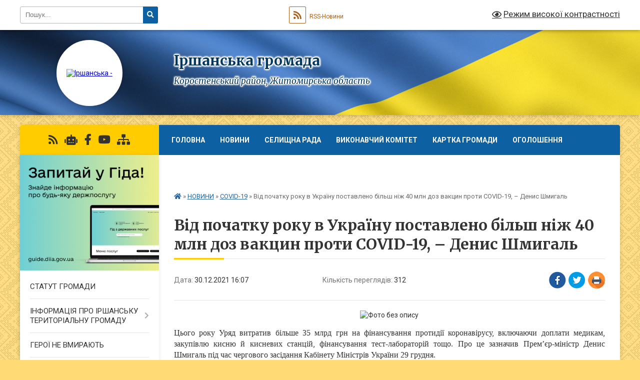

--- FILE ---
content_type: text/html; charset=UTF-8
request_url: https://irshanska-gromada.gov.ua/news/1640873307/
body_size: 21069
content:
<!DOCTYPE html>
<html lang="uk">
<head>
	<!--[if IE]><meta http-equiv="X-UA-Compatible" content="IE=edge"><![endif]-->
	<meta charset="utf-8">
	<meta name="viewport" content="width=device-width, initial-scale=1">
	<!--[if IE]><script>
		document.createElement('header');
		document.createElement('nav');
		document.createElement('main');
		document.createElement('section');
		document.createElement('article');
		document.createElement('aside');
		document.createElement('footer');
		document.createElement('figure');
		document.createElement('figcaption');
	</script><![endif]-->
	<title>Від початку року в Україну поставлено більш ніж 40 млн доз вакцин проти COVID-19, – Денис Шмигаль | Іршанська громада Коростенський район, Житомирська область</title>
	<meta name="description" content=". . Цього року Уряд витратив більше 35 млрд грн на фінансування протидії коронавірусу, включаючи доплати медикам, закупівлю кисню й кисневих станцій, фінансування тест-лабораторій тощо. Про це зазначив Прем&amp;rsquo;єр-міністр Денис Шмигаль пі">
	<meta name="keywords" content="Від, початку, року, в, Україну, поставлено, більш, ніж, 40, млн, доз, вакцин, проти, COVID-19,, –, Денис, Шмигаль, |, Іршанська, громада, Коростенський, район,, Житомирська, область">

	
		<meta property="og:image" content="https://rada.info/upload/users_files/04344593/f7d344f00aa01171b3718bf92b3092cb.jpg">
	<meta property="og:image:width" content="630">
	<meta property="og:image:height" content="360">
			<meta property="og:title" content="Від початку року в Україну поставлено більш ніж 40 млн доз вакцин проти COVID-19, – Денис Шмигаль">
				<meta property="og:type" content="article">
	<meta property="og:url" content="https://irshanska-gromada.gov.ua/news/1640873307/">
		
		<link rel="apple-touch-icon" sizes="57x57" href="https://gromada.org.ua/apple-icon-57x57.png">
	<link rel="apple-touch-icon" sizes="60x60" href="https://gromada.org.ua/apple-icon-60x60.png">
	<link rel="apple-touch-icon" sizes="72x72" href="https://gromada.org.ua/apple-icon-72x72.png">
	<link rel="apple-touch-icon" sizes="76x76" href="https://gromada.org.ua/apple-icon-76x76.png">
	<link rel="apple-touch-icon" sizes="114x114" href="https://gromada.org.ua/apple-icon-114x114.png">
	<link rel="apple-touch-icon" sizes="120x120" href="https://gromada.org.ua/apple-icon-120x120.png">
	<link rel="apple-touch-icon" sizes="144x144" href="https://gromada.org.ua/apple-icon-144x144.png">
	<link rel="apple-touch-icon" sizes="152x152" href="https://gromada.org.ua/apple-icon-152x152.png">
	<link rel="apple-touch-icon" sizes="180x180" href="https://gromada.org.ua/apple-icon-180x180.png">
	<link rel="icon" type="image/png" sizes="192x192"  href="https://gromada.org.ua/android-icon-192x192.png">
	<link rel="icon" type="image/png" sizes="32x32" href="https://gromada.org.ua/favicon-32x32.png">
	<link rel="icon" type="image/png" sizes="96x96" href="https://gromada.org.ua/favicon-96x96.png">
	<link rel="icon" type="image/png" sizes="16x16" href="https://gromada.org.ua/favicon-16x16.png">
	<link rel="manifest" href="https://gromada.org.ua/manifest.json">
	<meta name="msapplication-TileColor" content="#ffffff">
	<meta name="msapplication-TileImage" content="https://gromada.org.ua/ms-icon-144x144.png">
	<meta name="theme-color" content="#ffffff">
	
	
		<meta name="robots" content="">
	
	<link rel="preconnect" href="https://fonts.googleapis.com">
	<link rel="preconnect" href="https://fonts.gstatic.com" crossorigin>
	<link href="https://fonts.googleapis.com/css?family=Merriweather:400i,700|Roboto:400,400i,700,700i&amp;subset=cyrillic-ext" rel="stylesheet">

    <link rel="preload" href="https://cdnjs.cloudflare.com/ajax/libs/font-awesome/5.9.0/css/all.min.css" as="style">
	<link rel="stylesheet" href="https://cdnjs.cloudflare.com/ajax/libs/font-awesome/5.9.0/css/all.min.css" integrity="sha512-q3eWabyZPc1XTCmF+8/LuE1ozpg5xxn7iO89yfSOd5/oKvyqLngoNGsx8jq92Y8eXJ/IRxQbEC+FGSYxtk2oiw==" crossorigin="anonymous" referrerpolicy="no-referrer" />
	
	
    <link rel="preload" href="//gromada.org.ua/themes/ukraine/css/styles_vip.css?v=3.38" as="style">
	<link rel="stylesheet" href="//gromada.org.ua/themes/ukraine/css/styles_vip.css?v=3.38">
	
	<link rel="stylesheet" href="//gromada.org.ua/themes/ukraine/css/166/theme_vip.css?v=1768829803">
	
		<!--[if lt IE 9]>
	<script src="https://oss.maxcdn.com/html5shiv/3.7.2/html5shiv.min.js"></script>
	<script src="https://oss.maxcdn.com/respond/1.4.2/respond.min.js"></script>
	<![endif]-->
	<!--[if gte IE 9]>
	<style type="text/css">
		.gradient { filter: none; }
	</style>
	<![endif]-->

</head>
<body class="">

	<a href="#top_menu" class="skip-link link" aria-label="Перейти до головного меню (Alt+1)" accesskey="1">Перейти до головного меню (Alt+1)</a>
	<a href="#left_menu" class="skip-link link" aria-label="Перейти до бічного меню (Alt+2)" accesskey="2">Перейти до бічного меню (Alt+2)</a>
    <a href="#main_content" class="skip-link link" aria-label="Перейти до головного вмісту (Alt+3)" accesskey="3">Перейти до текстового вмісту (Alt+3)</a>

	

		<div id="all_screen">

						<section class="search_menu">
				<div class="wrap">
					<div class="row">
						<div class="grid-25 fl">
							<form action="https://irshanska-gromada.gov.ua/search/" class="search">
								<input type="text" name="q" value="" placeholder="Пошук..." aria-label="Введіть пошукову фразу" required>
								<button type="submit" name="search" value="y" aria-label="Натисніть, щоб здійснити пошук"><i class="fa fa-search"></i></button>
							</form>
							<a id="alt_version_eye" href="#" title="Режим високої контрастності" onclick="return set_special('065e99da10d2d31fa6c3cc15a451419bfeb9d865');"><i class="far fa-eye"></i></a>
						</div>
						<div class="grid-75">
							<div class="row">
								<div class="grid-25" style="padding-top: 13px;">
									<div id="google_translate_element"></div>
								</div>
								<div class="grid-25" style="padding-top: 13px;">
									<a href="https://gromada.org.ua/rss/166/" class="rss" title="RSS-стрічка"><span><i class="fa fa-rss"></i></span> RSS-Новини</a>
								</div>
								<div class="grid-50 alt_version_block">

									<div class="alt_version">
										<a href="#" class="set_special_version" onclick="return set_special('065e99da10d2d31fa6c3cc15a451419bfeb9d865');"><i class="far fa-eye"></i> Режим високої контрастності</a>
									</div>

								</div>
								<div class="clearfix"></div>
							</div>
						</div>
						<div class="clearfix"></div>
					</div>
				</div>
			</section>
			
			<header>
				<div class="wrap">
					<div class="row">

						<div class="grid-25 logo fl">
							<a href="https://irshanska-gromada.gov.ua/" id="logo" class="form_2">
								<img src="https://rada.info/upload/users_files/04344593/gerb/yAAEA_ICOzE__7.png" alt="Іршанська - ">
							</a>
						</div>
						<div class="grid-75 title fr">
							<div class="slogan_1">Іршанська громада</div>
							<div class="slogan_2">Коростенський район, Житомирська область</div>
						</div>
						<div class="clearfix"></div>

					</div>
					
										
				</div>
			</header>

			<div class="wrap">
				<section class="middle_block">

					<div class="row">
						<div class="grid-75 fr">
							<nav class="main_menu" id="top_menu">
								<ul>
																		<li class="">
										<a href="https://irshanska-gromada.gov.ua/main/">Головна</a>
																													</li>
																		<li class="">
										<a href="https://irshanska-gromada.gov.ua/news/">Новини</a>
																													</li>
																		<li class=" has-sub">
										<a href="https://irshanska-gromada.gov.ua/selischna-rada-14-10-24-22-02-2019/">СЕЛИЩНА РАДА</a>
																				<button onclick="return show_next_level(this);" aria-label="Показати підменю"></button>
																														<ul>
																						<li class="has-sub">
												<a href="https://irshanska-gromada.gov.ua/selischnij-golova-09-53-13-14-02-2019/">СЕЛИЩНИЙ ГОЛОВА</a>
																								<button onclick="return show_next_level(this);" aria-label="Показати підменю"></button>
																																				<ul>
																										<li>
														<a href="https://irshanska-gromada.gov.ua/selischni-golovi-poperednih-sklikan-15-40-01-13-11-2020/">Селищні голови попередніх скликань</a>
													</li>
																																						</ul>
																							</li>
																						<li>
												<a href="https://irshanska-gromada.gov.ua/aparat-radi-14-23-41-22-02-2019/">АПАРАТ РАДИ</a>
																																			</li>
																						<li class="has-sub">
												<a href="https://irshanska-gromada.gov.ua/deputati-radi-14-35-33-22-02-2019/">ДЕПУТАТИ РАДИ</a>
																								<button onclick="return show_next_level(this);" aria-label="Показати підменю"></button>
																																				<ul>
																										<li>
														<a href="https://irshanska-gromada.gov.ua/postijni-komisii-14-41-46-22-02-2019/">Постійні комісії</a>
													</li>
																																						</ul>
																							</li>
																						<li class="has-sub">
												<a href="https://irshanska-gromada.gov.ua/zvit-deputativ-irshanskoi-selischnoi-radi-14-38-20-22-02-2019/">Звіти депутатів Іршанської селищної ради</a>
																								<button onclick="return show_next_level(this);" aria-label="Показати підменю"></button>
																																				<ul>
																										<li>
														<a href="https://irshanska-gromada.gov.ua/zvit-deputativ-irshanskoi-selischnoi-radi-13-09-19-28-02-2019/">Графік прийому виборців депутатами Іршанської селищної ради 8 скликання</a>
													</li>
																										<li>
														<a href="https://irshanska-gromada.gov.ua/za-2024-rik-08-26-41-12-03-2025/">За 2024 рік</a>
													</li>
																										<li>
														<a href="https://irshanska-gromada.gov.ua/za-2023-rik-11-10-43-27-03-2024/">За 2023 рік</a>
													</li>
																										<li>
														<a href="https://irshanska-gromada.gov.ua/za-2021-rik-13-09-08-21-03-2023/">За 2021 рік</a>
													</li>
																										<li>
														<a href="https://irshanska-gromada.gov.ua/za-2022-rik-13-10-37-21-03-2023/">За 2022 рік</a>
													</li>
																																						</ul>
																							</li>
																						<li>
												<a href="https://irshanska-gromada.gov.ua/reglament-selischnoi-radi-08-04-49-11-01-2021/">Регламент селищної ради</a>
																																			</li>
																																</ul>
																			</li>
																		<li class=" has-sub">
										<a href="https://irshanska-gromada.gov.ua/vikonavchij-komitet-14-39-20-22-02-2019/">ВИКОНАВЧИЙ КОМІТЕТ</a>
																				<button onclick="return show_next_level(this);" aria-label="Показати підменю"></button>
																														<ul>
																						<li>
												<a href="https://irshanska-gromada.gov.ua/reglament-14-25-23-15-05-2019/">РЕГЛАМЕНТ</a>
																																			</li>
																						<li>
												<a href="https://irshanska-gromada.gov.ua/vikonavchij-komitet-15-43-46-27-03-2023/">Виконавчий комітет</a>
																																			</li>
																																</ul>
																			</li>
																		<li class="">
										<a href="https://irshanska-gromada.gov.ua/structure/">Картка громади</a>
																													</li>
																		<li class="">
										<a href="https://irshanska-gromada.gov.ua/ogoloshennya-09-57-37-14-02-2019/">Оголошення</a>
																													</li>
																		<li class="">
										<a href="https://irshanska-gromada.gov.ua/feedback/">Контакти</a>
																													</li>
																										</ul>

								<button class="menu-button" id="open-button" tabindex="-1"><i class="fas fa-bars"></i> Меню сайту</button>

							</nav>
							
							<div class="clearfix"></div>

														<section class="bread_crumbs">
								<div xmlns:v="http://rdf.data-vocabulary.org/#"><a href="https://irshanska-gromada.gov.ua/" title="Головна сторінка"><i class="fas fa-home"></i></a> &raquo; <a href="https://irshanska-gromada.gov.ua/novini-12-39-59-28-04-2023/">НОВИНИ</a> &raquo; <a href="https://irshanska-gromada.gov.ua/covid19-11-01-49-15-07-2021/" aria-current="page">COVID-19</a>  &raquo; <span>Від початку року в Україну поставлено більш ніж 40 млн доз вакцин проти COVID-19, – Денис Шмигаль</span></div>
							</section>
							
							<main id="main_content">

																											<h1>Від початку року в Україну поставлено більш ніж 40 млн доз вакцин проти COVID-19, – Денис Шмигаль</h1>


<div class="row">
	<div class="grid-30 one_news_date">
		Дата: <span>30.12.2021 16:07</span>
	</div>
	<div class="grid-30 one_news_count">
		Кількість переглядів: <span>312</span>
	</div>
		<div class="grid-30 one_news_socials">
		<button class="social_share" data-type="fb" aria-label="Поширити у Фейсбук"><img src="//gromada.org.ua/themes/ukraine/img/share/fb.png" alt="Іконка Facebook"></button>
		<button class="social_share" data-type="tw" aria-label="Поширити в Tweitter"><img src="//gromada.org.ua/themes/ukraine/img/share/tw.png" alt="Іконка Twitter"></button>
		<button class="print_btn" onclick="window.print();" aria-label="Надрукувати статтю"><img src="//gromada.org.ua/themes/ukraine/img/share/print.png" alt="Значок принтера"></button>
	</div>
		<div class="clearfix"></div>
</div>

<hr>

<p style="text-align: center;"><img alt="Фото без опису"  alt="" src="https://rada.info/upload/users_files/04344593/f7d344f00aa01171b3718bf92b3092cb.jpg" style="width: 630px; height: 360px;" /></p>

<p style="text-align: justify;"><span style="font-size:16px;"><span style="font-family:Times New Roman,Times,serif;">Цього року Уряд витратив більше 35 млрд грн на фінансування протидії коронавірусу, включаючи доплати медикам, закупівлю кисню й кисневих станцій, фінансування тест-лабораторій тощо. Про це зазначив Прем&rsquo;єр-міністр Денис Шмигаль під час чергового засідання Кабінету Міністрів України 29 грудня.</span></span></p>

<p style="text-align: justify;"><span style="font-family: &quot;Times New Roman&quot;, Times, serif; font-size: 16px;">Денис Шмигаль підкреслив, що у 2021 році Уряд багато концентрувався на протидії пандемії, а вакцинація від COVID-19 стала одним з головних завдань цього року.</span></p>

<blockquote>
<p style="text-align: justify;"><span style="font-size:16px;"><span style="font-family:Times New Roman,Times,serif;">&laquo;Вважаю, що наша команда за лідерства Президента України Володимира Зеленського із цим завданням впоралася. Ми розпочали безкоштовну вакцинацію для всіх громадян. Всі наявні вакцини безпечні та перевірені. А головне &mdash; вони захищають від важкого перебігу хвороби. Найближчим часом щеплення будуть зроблені 50% дорослих українців. Вакцин достатньо, аби всі охочі могли вакцинуватися&raquo;, &mdash; зауважив очільник Уряду.</span></span></p>
</blockquote>

<p style="text-align: justify;"><span style="font-size:16px;"><span style="font-family:Times New Roman,Times,serif;">Як відзначив Прем&rsquo;єр-міністр, від початку року в Україну поставлено більш ніж 40 млн доз вакцин.</span></span></p>

<p style="text-align: justify;"><span style="font-family: &quot;Times New Roman&quot;, Times, serif; font-size: 16px;">Також Денис Шмигаль підкреслив суттєвий прогрес у розвитку медичної системи у 2021 році.</span></p>

<blockquote>
<p style="text-align: justify;"><span style="font-size:16px;"><span style="font-family:Times New Roman,Times,serif;">&laquo;Лікарям підвищено зарплату в середньому на 30%. Три мільйони пацієнтів користуються програмою &laquo;Доступні ліки&raquo;, яка була розширена цього року майже на 50%. Цього року закуплено більше 700 нових автомобілів швидкої допомоги. Оновлено сотні приймальних відділень опорних лікарень та закуплено сотні одиниць медичного обладнання. Збільшено фінансування профілактики та лікування онкозахворювань, інфарктів, інсультів, інших хвороб&raquo;, &mdash; зазначив Глава Уряду.</span></span></p>
</blockquote>

<p style="text-align: justify;"><span style="font-size:16px;"><span style="font-family:Times New Roman,Times,serif;">За словами Прем&rsquo;єр-міністра, Уряд збільшує фінансування кожної сфери, адже розуміє, що всі ці кошти трансформуються у якісно нову медичну систему, яка рятує десятки й сотні тисяч життів українців.</span></span></p>
<div class="clearfix"></div>

<hr>



<p><a href="https://irshanska-gromada.gov.ua/covid19-11-01-49-15-07-2021/" class="btn btn-grey">&laquo; повернутися</a></p>																	
							</main>
						</div>
						<div class="grid-25 fl">

							<div class="project_name">
								<a href="https://gromada.org.ua/rss/166/" rel="nofollow" target="_blank" title="RSS-стрічка новин сайту"><i class="fas fa-rss"></i></a>
																<a href="https://irshanska-gromada.gov.ua/feedback/#chat_bot" title="Наша громада в смартфоні"><i class="fas fa-robot"></i></a>
																																<a href="https://www.facebook.com/irshanskaOTG/" rel="nofollow" target="_blank" title="Приєднуйтесь до нас у Facebook"><i class="fab fa-facebook-f"></i></a>								<a href="https://www.youtube.com/channel/UCbXFfcLEVZ8tIgYkoJVtXmw" rel="nofollow" target="_blank" title="Наш Youtube-канал"><i class="fab fa-youtube"></i></a>																<a href="https://irshanska-gromada.gov.ua/sitemap/" title="Мапа сайту"><i class="fas fa-sitemap"></i></a>
							</div>
														<aside class="left_sidebar">
							
																<div class="diia_guide">
									<a href="https://guide.diia.gov.ua/" rel="nofollow" target="_blank" title="Посилання на Гіда з державних послуг"><img src="https://gromada.org.ua/upload/diia_guide.jpg" alt="Гід державних послуг"></a>
								</div>
								
																<nav class="sidebar_menu" id="left_menu">
									<ul>
																				<li class="">
											<a href="https://irshanska-gromada.gov.ua/statut-gromadi-13-51-13-16-08-2019/">СТАТУТ ГРОМАДИ</a>
																																</li>
																				<li class=" has-sub">
											<a href="https://irshanska-gromada.gov.ua/informaciya pro-irshansku-teritorialnu-gromadu-18-58-28-14-02-2019/">ІНФОРМАЦІЯ ПРО ІРШАНСЬКУ ТЕРИТОРІАЛЬНУ ГРОМАДУ</a>
																						<button onclick="return show_next_level(this);" aria-label="Показати підменю"></button>
																																	<i class="fa fa-chevron-right"></i>
											<ul>
																								<li class="">
													<a href="https://irshanska-gromada.gov.ua/istorichna-dovidka-18-48-14-14-02-2019/">ІСТОРИЧНА ДОВІДКА</a>
																																						</li>
																								<li class="">
													<a href="https://irshanska-gromada.gov.ua/pasport-gromadi-18-54-35-14-02-2019/">ПАСПОРТ ГРОМАДИ</a>
																																						</li>
																								<li class=" has-sub">
													<a href="https://irshanska-gromada.gov.ua/simvolika-15-17-40-26-03-2019/">СИМВОЛІКА ГРОМАДИ</a>
																										<button onclick="return show_next_level(this);" aria-label="Показати підменю"></button>
																																							<i class="fa fa-chevron-right"></i>
													<ul>
																												<li><a href="https://irshanska-gromada.gov.ua/gerb-ta-prapor-15-20-07-26-03-2019/">Герб та Прапор</a></li>
																																									</ul>
																									</li>
																																			</ul>
																					</li>
																				<li class="">
											<a href="https://irshanska-gromada.gov.ua/geroi-ne-vmirajut-11-14-51-19-08-2022/">ГЕРОЇ НЕ ВМИРАЮТЬ</a>
																																</li>
																				<li class="">
											<a href="https://irshanska-gromada.gov.ua/strategiya-rozvitku-gromadi-16-38-55-21-07-2021/">СТРАТЕГІЯ РОЗВИТКУ ГРОМАДИ</a>
																																</li>
																				<li class="">
											<a href="https://irshanska-gromada.gov.ua/gromadska-rada-16-01-36-29-08-2023/">ГРОМАДСЬКА РАДА</a>
																																</li>
																				<li class=" has-sub">
											<a href="https://irshanska-gromada.gov.ua/molodizhna-rada-13-52-03-10-06-2024/">МОЛОДІЖНА РАДА</a>
																						<button onclick="return show_next_level(this);" aria-label="Показати підменю"></button>
																																	<i class="fa fa-chevron-right"></i>
											<ul>
																								<li class="">
													<a href="https://irshanska-gromada.gov.ua/sklad-mr-11-40-48-09-09-2024/">Склад МР</a>
																																						</li>
																								<li class="">
													<a href="https://irshanska-gromada.gov.ua/polozhennya-mr-11-41-18-09-09-2024/">Положення МР</a>
																																						</li>
																								<li class=" has-sub">
													<a href="https://irshanska-gromada.gov.ua/protokoli-mr-11-41-48-09-09-2024/">Протоколи МР</a>
																										<button onclick="return show_next_level(this);" aria-label="Показати підменю"></button>
																																							<i class="fa fa-chevron-right"></i>
													<ul>
																												<li><a href="https://irshanska-gromada.gov.ua/2025-14-48-45-07-02-2025/">2025</a></li>
																																									</ul>
																									</li>
																								<li class="">
													<a href="https://irshanska-gromada.gov.ua/plani-mr-11-42-22-09-09-2024/">Плани МР</a>
																																						</li>
																								<li class="">
													<a href="https://irshanska-gromada.gov.ua/rizne-mr-15-12-28-09-09-2024/">Різне МР</a>
																																						</li>
																																			</ul>
																					</li>
																				<li class=" has-sub">
											<a href="https://irshanska-gromada.gov.ua/podatok-2023-11-31-41-18-04-2024/">ПОДАТОК</a>
																						<button onclick="return show_next_level(this);" aria-label="Показати підменю"></button>
																																	<i class="fa fa-chevron-right"></i>
											<ul>
																								<li class="">
													<a href="https://irshanska-gromada.gov.ua/2023-15-20-46-19-07-2024/">2023</a>
																																						</li>
																								<li class="">
													<a href="https://irshanska-gromada.gov.ua/2024-15-22-56-19-07-2024/">2024</a>
																																						</li>
																																			</ul>
																					</li>
																				<li class=" has-sub">
											<a href="https://irshanska-gromada.gov.ua/mistobudivna-dokumentaciya-09-19-00-23-12-2020/">МІСТОБУДІВНА ДОКУМЕНТАЦІЯ</a>
																						<button onclick="return show_next_level(this);" aria-label="Показати підменю"></button>
																																	<i class="fa fa-chevron-right"></i>
											<ul>
																								<li class="">
													<a href="https://irshanska-gromada.gov.ua/detalni-plani-14-03-34-23-12-2020/">Детальні плани території</a>
																																						</li>
																								<li class=" has-sub">
													<a href="https://irshanska-gromada.gov.ua/bezbarernist-16-23-25-06-10-2021/">Безбар'єрність</a>
																										<button onclick="return show_next_level(this);" aria-label="Показати підменю"></button>
																																							<i class="fa fa-chevron-right"></i>
													<ul>
																												<li><a href="https://irshanska-gromada.gov.ua/rada-bezbar’ernosti-v-irshanskij-selischnij-teritorialnij-gromadi-12-33-50-31-12-2024/">Рада безбар’єрності в Іршанській селищній територіальній громаді</a></li>
																																									</ul>
																									</li>
																								<li class="">
													<a href="https://irshanska-gromada.gov.ua/vikopijuvannya-16-00-57-13-05-2024/">Викопіювання</a>
																																						</li>
																								<li class="">
													<a href="https://irshanska-gromada.gov.ua/prisvoennya-adresi-16-11-15-13-05-2024/">Присвоєння адреси</a>
																																						</li>
																								<li class="">
													<a href="https://irshanska-gromada.gov.ua/vigotovlennya-pasportu-priv’yazki-timchasovoi-sporudi-yak-projti-proceduru-09-35-13-19-07-2024/">Виготовлення паспорту прив’язки тимчасової споруди: як пройти процедуру</a>
																																						</li>
																																			</ul>
																					</li>
																				<li class="">
											<a href="https://irshanska-gromada.gov.ua/investicijnij-pasport-12-48-54-04-12-2023/">ІНВЕСТИЦІЙНИЙ ПАСПОРТ</a>
																																</li>
																				<li class=" has-sub">
											<a href="https://irshanska-gromada.gov.ua/bezpechna-gromada-11-24-38-05-07-2023/">БЕЗПЕЧНА ГРОМАДА</a>
																						<button onclick="return show_next_level(this);" aria-label="Показати підменю"></button>
																																	<i class="fa fa-chevron-right"></i>
											<ul>
																								<li class="">
													<a href="https://irshanska-gromada.gov.ua/abetka-bezpeki-11-26-29-05-07-2023/">АБЕТКА БЕЗПЕКИ</a>
																																						</li>
																								<li class="">
													<a href="https://irshanska-gromada.gov.ua/policejska-stanciya-11-27-04-05-07-2023/">ПОЛІЦЕЙСЬКА СТАНЦІЯ</a>
																																						</li>
																								<li class="">
													<a href="https://irshanska-gromada.gov.ua/civilnij-zahist-11-27-29-05-07-2023/">ЦИВІЛЬНИЙ ЗАХИСТ</a>
																																						</li>
																																			</ul>
																					</li>
																				<li class="">
											<a href="https://irshanska-gromada.gov.ua/dlya-vijskovosluzhbovciv-ta-ih-rodin-15-50-10-03-04-2024/">ДЛЯ ВІЙСЬКОВОСЛУЖБОВЦІВ ТА ЇХ РОДИН</a>
																																</li>
																				<li class=" has-sub">
											<a href="https://irshanska-gromada.gov.ua/bjudzhet-gromadi-14-25-18-16-11-2020/">БЮДЖЕТ ГРОМАДИ</a>
																						<button onclick="return show_next_level(this);" aria-label="Показати підменю"></button>
																																	<i class="fa fa-chevron-right"></i>
											<ul>
																								<li class="">
													<a href="https://irshanska-gromada.gov.ua/vse-pro-bjudzhet-gromadi-08-59-26-17-05-2023/">Все про бюджет громади</a>
																																						</li>
																								<li class="">
													<a href="https://irshanska-gromada.gov.ua/2026-13-22-57-25-11-2025/">2026</a>
																																						</li>
																								<li class="">
													<a href="https://irshanska-gromada.gov.ua/2024-11-05-56-10-12-2024/">2025</a>
																																						</li>
																								<li class="">
													<a href="https://irshanska-gromada.gov.ua/2024-10-01-35-08-01-2025/">2024</a>
																																						</li>
																								<li class="">
													<a href="https://irshanska-gromada.gov.ua/2024-13-45-27-28-12-2023/">2023</a>
																																						</li>
																								<li class="">
													<a href="https://irshanska-gromada.gov.ua/2022-16-43-53-27-04-2023/">2022</a>
																																						</li>
																								<li class="">
													<a href="https://irshanska-gromada.gov.ua/2021-15-47-45-11-12-2020/">2021</a>
																																						</li>
																								<li class="">
													<a href="https://irshanska-gromada.gov.ua/2020-15-42-04-16-11-2020/">2020</a>
																																						</li>
																								<li class="">
													<a href="https://irshanska-gromada.gov.ua/2019-15-56-51-16-11-2020/">2019</a>
																																						</li>
																								<li class="">
													<a href="https://irshanska-gromada.gov.ua/2018-08-08-43-17-11-2020/">2018</a>
																																						</li>
																																			</ul>
																					</li>
																				<li class=" has-sub">
											<a href="https://irshanska-gromada.gov.ua/pasporti-bjudzhetnih-program-08-33-19-16-08-2019/">ПАСПОРТИ БЮДЖЕТНИХ ПРОГРАМ</a>
																						<button onclick="return show_next_level(this);" aria-label="Показати підменю"></button>
																																	<i class="fa fa-chevron-right"></i>
											<ul>
																								<li class="">
													<a href="https://irshanska-gromada.gov.ua/pasporti-bjudzhetnih-program-na-2025-rik-12-55-22-07-02-2025/">Паспорти бюджетних програм на 2025 рік</a>
																																						</li>
																								<li class="">
													<a href="https://irshanska-gromada.gov.ua/pasporti-bjudzhetnih-program-na-2024-rik-18-35-56-20-02-2024/">Паспорти бюджетних програм на 2024 рік</a>
																																						</li>
																								<li class="">
													<a href="https://irshanska-gromada.gov.ua/pasporti-bjudzhetnih-program-na-2023-rik-14-14-07-14-02-2023/">Паспорти бюджетних програм на 2023 рік</a>
																																						</li>
																								<li class="">
													<a href="https://irshanska-gromada.gov.ua/pasporti-bjudzhetnih-program-na-2021-rik-14-48-17-03-02-2021/">Паспорти бюджетних програм на 2022 рік</a>
																																						</li>
																								<li class="">
													<a href="https://irshanska-gromada.gov.ua/pasporti-bjudzhetnih-program-na-2020 rik-14-15-10-03-03-2020/">Паспорти бюджетних програм на 2020 рік</a>
																																						</li>
																								<li class="">
													<a href="https://irshanska-gromada.gov.ua/pasporti-bjudzhetnih-program-2019-rik-12-56-24-16-08-2019/">Паспорти бюджетних програм на 2019 рік</a>
																																						</li>
																								<li class="">
													<a href="https://irshanska-gromada.gov.ua/pasport-2018-rik-14-05-30-06-03-2019/">Паспорти бюджетних програм на 2018 рік</a>
																																						</li>
																								<li class="">
													<a href="https://irshanska-gromada.gov.ua/pasport-2017-rik-13-55-32-06-03-2019/">Паспорти бюджетних програм на 2017 рік</a>
																																						</li>
																																			</ul>
																					</li>
																				<li class="">
											<a href="https://irshanska-gromada.gov.ua/informuemo-15-23-58-27-11-2019/">ІНФОРМУЄМО</a>
																																</li>
																				<li class=" has-sub">
											<a href="https://irshanska-gromada.gov.ua/vakansii-10-33-55-10-02-2021/">ВАКАНСІЇ</a>
																						<button onclick="return show_next_level(this);" aria-label="Показати підменю"></button>
																																	<i class="fa fa-chevron-right"></i>
											<ul>
																								<li class="">
													<a href="https://irshanska-gromada.gov.ua/ogoloshennya-10-34-46-10-02-2021/">ОГОЛОШЕННЯ</a>
																																						</li>
																								<li class="">
													<a href="https://irshanska-gromada.gov.ua/dokumenti-dlya-uchasti-u-konkursi-10-35-09-10-02-2021/">ДОКУМЕНТИ ДЛЯ УЧАСТІ У КОНКУРСІ</a>
																																						</li>
																								<li class="">
													<a href="https://irshanska-gromada.gov.ua/dokumenti-dlya-zavantazhennya-10-35-31-10-02-2021/">ДОКУМЕНТИ ДЛЯ ЗАВАНТАЖЕННЯ</a>
																																						</li>
																																			</ul>
																					</li>
																				<li class="">
											<a href="https://irshanska-gromada.gov.ua/publichna-informaciya-14-49-49-22-02-2019/">Публічна інформація</a>
																																</li>
																				<li class=" has-sub">
											<a href="https://irshanska-gromada.gov.ua/proekti-rishen-vikonkomu-15-02-43-15-12-2020/">ПРОЄКТИ РІШЕНЬ ВИКОНКОМУ</a>
																						<button onclick="return show_next_level(this);" aria-label="Показати підменю"></button>
																																	<i class="fa fa-chevron-right"></i>
											<ul>
																								<li class="">
													<a href="https://irshanska-gromada.gov.ua/2020-13-02-25-29-01-2025/">2020</a>
																																						</li>
																								<li class="">
													<a href="https://irshanska-gromada.gov.ua/2021-13-02-42-29-01-2025/">2021</a>
																																						</li>
																								<li class="">
													<a href="https://irshanska-gromada.gov.ua/2022-13-02-58-29-01-2025/">2022</a>
																																						</li>
																								<li class="">
													<a href="https://irshanska-gromada.gov.ua/2023-13-10-34-29-01-2025/">2023</a>
																																						</li>
																								<li class="">
													<a href="https://irshanska-gromada.gov.ua/2024-13-10-48-29-01-2025/">2024</a>
																																						</li>
																								<li class="">
													<a href="https://irshanska-gromada.gov.ua/2025-13-11-02-29-01-2025/">2025</a>
																																						</li>
																																			</ul>
																					</li>
																				<li class=" has-sub">
											<a href="https://irshanska-gromada.gov.ua/proekti-rishen-sesij-11-03-23-02-12-2020/">ПРОЄКТИ РІШЕНЬ СЕСІЙ</a>
																						<button onclick="return show_next_level(this);" aria-label="Показати підменю"></button>
																																	<i class="fa fa-chevron-right"></i>
											<ul>
																								<li class="">
													<a href="https://irshanska-gromada.gov.ua/ii-sesiya-viii-sklikannya-11-12-00-02-12-2020/">2020</a>
																																						</li>
																								<li class="">
													<a href="https://irshanska-gromada.gov.ua/2021-16-01-14-11-12-2020/">2021</a>
																																						</li>
																								<li class="">
													<a href="https://irshanska-gromada.gov.ua/2022-15-11-32-26-01-2022/">2022</a>
																																						</li>
																								<li class="">
													<a href="https://irshanska-gromada.gov.ua/2023-09-16-45-17-02-2023/">2023</a>
																																						</li>
																								<li class="">
													<a href="https://irshanska-gromada.gov.ua/2024-20-21-12-20-02-2024/">2024</a>
																																						</li>
																								<li class="">
													<a href="https://irshanska-gromada.gov.ua/2025-13-54-03-15-01-2025/">2025</a>
																																						</li>
																								<li class="">
													<a href="https://irshanska-gromada.gov.ua/2026-13-45-09-12-01-2026/">2026</a>
																																						</li>
																																			</ul>
																					</li>
																				<li class="">
											<a href="https://irshanska-gromada.gov.ua/docs/">РІШЕННЯ СЕСІЙ ТА ВИКОНКОМУ</a>
																																</li>
																				<li class=" has-sub">
											<a href="https://irshanska-gromada.gov.ua/videozapisi-sesijpostijnih-komisij-11-48-12-27-08-2024/">ВІДЕОЗАПИСИ СЕСІЙ/ЗАСІДАНЬ ПОСТІЙНИХ КОМІСІЙ</a>
																						<button onclick="return show_next_level(this);" aria-label="Показати підменю"></button>
																																	<i class="fa fa-chevron-right"></i>
											<ul>
																								<li class=" has-sub">
													<a href="https://irshanska-gromada.gov.ua/2024-12-13-29-27-08-2024/">2024</a>
																										<button onclick="return show_next_level(this);" aria-label="Показати підменю"></button>
																																							<i class="fa fa-chevron-right"></i>
													<ul>
																												<li><a href="https://irshanska-gromada.gov.ua/komisii-08-51-08-04-10-2024/">Комісії</a></li>
																												<li><a href="https://irshanska-gromada.gov.ua/sesii-08-50-42-04-10-2024/">Сесії</a></li>
																																									</ul>
																									</li>
																								<li class=" has-sub">
													<a href="https://irshanska-gromada.gov.ua/2025-10-24-17-21-01-2025/">2025</a>
																										<button onclick="return show_next_level(this);" aria-label="Показати підменю"></button>
																																							<i class="fa fa-chevron-right"></i>
													<ul>
																												<li><a href="https://irshanska-gromada.gov.ua/komisii-10-25-13-21-01-2025/">Комісії</a></li>
																												<li><a href="https://irshanska-gromada.gov.ua/sesii-10-24-53-21-01-2025/">Сесії</a></li>
																																									</ul>
																									</li>
																								<li class=" has-sub">
													<a href="https://irshanska-gromada.gov.ua/2026-11-10-24-15-01-2026/">2026</a>
																										<button onclick="return show_next_level(this);" aria-label="Показати підменю"></button>
																																							<i class="fa fa-chevron-right"></i>
													<ul>
																												<li><a href="https://irshanska-gromada.gov.ua/komisii-11-13-00-15-01-2026/">Комісії</a></li>
																												<li><a href="https://irshanska-gromada.gov.ua/sesii-11-13-19-15-01-2026/">Сесії</a></li>
																																									</ul>
																									</li>
																																			</ul>
																					</li>
																				<li class=" has-sub">
											<a href="javascript:;">РОЗПОРЯДЖЕННЯ ГОЛОВИ</a>
																						<button onclick="return show_next_level(this);" aria-label="Показати підменю"></button>
																																	<i class="fa fa-chevron-right"></i>
											<ul>
																								<li class="">
													<a href="https://irshanska-gromada.gov.ua/2016-rik-15-52-18-28-02-2019/">2016 рік</a>
																																						</li>
																								<li class="">
													<a href="https://irshanska-gromada.gov.ua/2017-rik-15-52-39-28-02-2019/">2017 рік</a>
																																						</li>
																								<li class="">
													<a href="https://irshanska-gromada.gov.ua/2018-rik-15-53-00-28-02-2019/">2018 рік</a>
																																						</li>
																								<li class="">
													<a href="https://irshanska-gromada.gov.ua/2019-rik-15-53-17-28-02-2019/">2019 рік</a>
																																						</li>
																								<li class="">
													<a href="https://irshanska-gromada.gov.ua/2020-rik-15-22-19-16-03-2020/">2020 рік</a>
																																						</li>
																								<li class="">
													<a href="https://irshanska-gromada.gov.ua/2021-08-17-44-05-01-2021/">2021 рік</a>
																																						</li>
																								<li class="">
													<a href="https://irshanska-gromada.gov.ua/2022-rik-16-29-32-18-01-2022/">2023 рік</a>
																																						</li>
																								<li class="">
													<a href="https://irshanska-gromada.gov.ua/2024-rik-11-58-34-14-03-2024/">2024 рік</a>
																																						</li>
																								<li class="">
													<a href="https://irshanska-gromada.gov.ua/2025-13-02-30-27-01-2025/">2025 рік</a>
																																						</li>
																								<li class="">
													<a href="https://irshanska-gromada.gov.ua/2026-rik-13-28-00-12-01-2026/">2026 рік</a>
																																						</li>
																																			</ul>
																					</li>
																				<li class="">
											<a href="https://irshanska-gromada.gov.ua/programi-selischnoi-radi-14-54-34-19-08-2022/">ПРОГРАМИ СЕЛИЩНОЇ РАДИ</a>
																																</li>
																				<li class=" has-sub">
											<a href="https://irshanska-gromada.gov.ua/ochischennya-vladi-15-33-09-20-02-2019/">ОЧИЩЕННЯ ВЛАДИ</a>
																						<button onclick="return show_next_level(this);" aria-label="Показати підменю"></button>
																																	<i class="fa fa-chevron-right"></i>
											<ul>
																								<li class=" has-sub">
													<a href="https://irshanska-gromada.gov.ua/normativni-dokumenti-15-37-17-20-02-2019/">Нормативні документи</a>
																										<button onclick="return show_next_level(this);" aria-label="Показати підменю"></button>
																																							<i class="fa fa-chevron-right"></i>
													<ul>
																												<li><a href="https://irshanska-gromada.gov.ua/zatverdzhennya-16-43-17-28-02-2019/">Порядок запобігання та врегулювання конфлікту інтересів в Іршанській селищній раді та її виконавчих органах</a></li>
																																									</ul>
																									</li>
																								<li class="">
													<a href="https://irshanska-gromada.gov.ua/perevirka-posadovih-osib-miscevogo-samovryaduvannya-15-41-47-20-02-2019/">Перевірка посадових осіб місцевого самоврядування</a>
																																						</li>
																								<li class="">
													<a href="https://irshanska-gromada.gov.ua/edinij-derzhavnij-reestr-deklaracij-16-04-32-20-02-2019/">ЄДИНИЙ ДЕРЖАВНИЙ РЕЄСТР ДЕКЛАРАЦІЙ</a>
																																						</li>
																																			</ul>
																					</li>
																				<li class=" has-sub">
											<a href="https://irshanska-gromada.gov.ua/cnap-14-55-02-22-02-2019/">ЦНАП</a>
																						<button onclick="return show_next_level(this);" aria-label="Показати підменю"></button>
																																	<i class="fa fa-chevron-right"></i>
											<ul>
																								<li class="">
													<a href="https://irshanska-gromada.gov.ua/normativni-dokumenti-14-58-12-22-02-2019/">Нормативні документи</a>
																																						</li>
																								<li class="">
													<a href="https://irshanska-gromada.gov.ua/derzhavni-poslugi-onlajn-08-14-29-29-06-2021/">Державні послуги онлайн</a>
																																						</li>
																								<li class="">
													<a href="https://irshanska-gromada.gov.ua/perelik-poslug-cnapu-15-31-19-22-02-2019/">Перелік послуг ЦНАПу</a>
																																						</li>
																								<li class="">
													<a href="https://irshanska-gromada.gov.ua/grafik-roboti-cnapu-16-03-26-22-02-2019/">Графік роботи ЦНАПу</a>
																																						</li>
																								<li class="">
													<a href="https://irshanska-gromada.gov.ua/informaciya-po-subsidii-16-05-47-22-02-2019/">Інформація по субсидії</a>
																																						</li>
																								<li class="">
													<a href="https://irshanska-gromada.gov.ua/vidguk-pro-robotu-cnap-15-24-47-25-02-2021/">ВІДГУК ПРО РОБОТУ ЦНАП</a>
																																						</li>
																																			</ul>
																					</li>
																				<li class="">
											<a href="https://irshanska-gromada.gov.ua/informaciya-dlya-gromadyan-ukraini-yaki-prozhivajut-na-timchasovo-okupovanih-teritoriyah-ta-vpo-16-15-03-25-02-2025/">Інформація для громадян України, які проживають на тимчасово окупованих територіях та ВПО</a>
																																</li>
																				<li class="">
											<a href="https://irshanska-gromada.gov.ua/zvernennya-gromadyan-16-08-49-22-02-2019/">ЗВЕРНЕННЯ ГРОМАДЯН</a>
																																</li>
																				<li class=" has-sub">
											<a href="https://irshanska-gromada.gov.ua/infrastruktura-15-57-52-26-03-2019/">ІНФРАСТРУКТУРА</a>
																						<button onclick="return show_next_level(this);" aria-label="Показати підменю"></button>
																																	<i class="fa fa-chevron-right"></i>
											<ul>
																								<li class=" has-sub">
													<a href="https://irshanska-gromada.gov.ua/zakladi-osviti-15-58-23-26-03-2019/">ЗАКЛАДИ ОСВІТИ</a>
																										<button onclick="return show_next_level(this);" aria-label="Показати підменю"></button>
																																							<i class="fa fa-chevron-right"></i>
													<ul>
																												<li><a href="https://irshanska-gromada.gov.ua/perelik-zakladiv-osviti-14-33-09-03-02-2021/">Перелік закладів освіти</a></li>
																																									</ul>
																									</li>
																								<li class="">
													<a href="https://irshanska-gromada.gov.ua/irshanske-komunalne-pidpriemstvo-15-59-18-26-03-2019/">ІРШАНСЬКЕ КОМУНАЛЬНЕ ПІДПРИЄМСТВО</a>
																																						</li>
																								<li class="">
													<a href="https://irshanska-gromada.gov.ua/zakladi-ohoroni-zdorovya-16-00-36-26-03-2019/">ЗАКЛАДИ ОХОРОНИ ЗДОРОВ'Я</a>
																																						</li>
																								<li class="">
													<a href="https://irshanska-gromada.gov.ua/sluzhba-u-spravah-ditej-09-25-53-28-03-2024/">СЛУЖБА У СПРАВАХ ДІТЕЙ</a>
																																						</li>
																								<li class=" has-sub">
													<a href="https://irshanska-gromada.gov.ua/kultura-i-sport-16-14-27-26-03-2019/">КУЛЬТУРА І СПОРТ</a>
																										<button onclick="return show_next_level(this);" aria-label="Показати підменю"></button>
																																							<i class="fa fa-chevron-right"></i>
													<ul>
																												<li><a href="https://irshanska-gromada.gov.ua/irshanska-shkola-mistectv-09-24-05-27-03-2019/">Іршанська школа мистецтв</a></li>
																												<li><a href="https://irshanska-gromada.gov.ua/centr-estetichnogo-vihovannya-09-25-08-27-03-2019/">Центр естетичного виховання</a></li>
																												<li><a href="https://irshanska-gromada.gov.ua/djussh-irshansk-09-26-23-27-03-2019/">ДЮСШ "ІРШАНСЬК"</a></li>
																												<li><a href="https://irshanska-gromada.gov.ua/fsk-irshansk-09-27-51-27-03-2019/">ФСК "ІРШАНСЬК"</a></li>
																												<li><a href="https://irshanska-gromada.gov.ua/irshanska-biblioteka-10-49-46-02-04-2019/">ІРШАНСЬКА БІБЛІОТЕКА</a></li>
																																									</ul>
																									</li>
																								<li class="">
													<a href="https://irshanska-gromada.gov.ua/bankivski-ustanovi-16-16-04-26-03-2019/">БАНКІВСЬКІ УСТАНОВИ</a>
																																						</li>
																								<li class="">
													<a href="https://irshanska-gromada.gov.ua/gromadski-organizacii-16-16-44-26-03-2019/">ГРОМАДСЬКІ ОРГАНІЗАЦІЇ</a>
																																						</li>
																								<li class="">
													<a href="https://irshanska-gromada.gov.ua/religijni-obednannya-16-17-52-26-03-2019/">РЕЛІГІЙНІ ОБ'ЄДНАННЯ</a>
																																						</li>
																								<li class="">
													<a href="https://irshanska-gromada.gov.ua/centr-socialnih-poslug-10-05-16-03-02-2020/">ЦЕНТР СОЦІАЛЬНИХ ПОСЛУГ</a>
																																						</li>
																																			</ul>
																					</li>
																				<li class=" has-sub">
											<a href="https://irshanska-gromada.gov.ua/dlya-biznesu-10-55-49-10-05-2024/">ДЛЯ БІЗНЕСУ</a>
																						<button onclick="return show_next_level(this);" aria-label="Показати підменю"></button>
																																	<i class="fa fa-chevron-right"></i>
											<ul>
																								<li class="">
													<a href="https://irshanska-gromada.gov.ua/granti-ta-mozhlivosti-dlya-biznesu-10-28-01-03-09-2025/">Гранти та можливості для бізнесу</a>
																																						</li>
																								<li class="">
													<a href="https://irshanska-gromada.gov.ua/ekonomichnij-profil-gromadi-13-36-19-27-05-2024/">Економічний профіль громади</a>
																																						</li>
																																			</ul>
																					</li>
																				<li class="">
											<a href="https://irshanska-gromada.gov.ua/zahist-prav-spozhivachiv-16-03-53-22-07-2019/">Захист прав споживачів</a>
																																</li>
																				<li class=" has-sub">
											<a href="https://irshanska-gromada.gov.ua/regulyatorna-diyalnist-15-08-47-11-06-2020/">РЕГУЛЯТОРНА ДІЯЛЬНІСТЬ</a>
																						<button onclick="return show_next_level(this);" aria-label="Показати підменю"></button>
																																	<i class="fa fa-chevron-right"></i>
											<ul>
																								<li class="">
													<a href="https://irshanska-gromada.gov.ua/normativnopravova-baza-derzhavnoi-regulyatornoi-politiki-11-40-00-29-11-2021/">Нормативно-правова база державної регуляторної політики</a>
																																						</li>
																								<li class="">
													<a href="https://irshanska-gromada.gov.ua/regulyatorna-diyalnist-11-43-19-29-11-2021/">Регуляторна діяльність</a>
																																						</li>
																																			</ul>
																					</li>
																				<li class="">
											<a href="https://irshanska-gromada.gov.ua/photo/">Фотогалерея</a>
																																</li>
																				<li class=" has-sub">
											<a href="https://irshanska-gromada.gov.ua/pitannya-simi-gendernoi-rivnosti-protidii-domashnomu-nasilstvu-ta-torgivli-ljudmi-15-18-26-31-10-2022/">ПИТАННЯ СІМ'Ї, ГЕНДЕРНОЇ РІВНОСТІ, ПРОТИДІЇ ДОМАШНЬОМУ НАСИЛЬСТВУ ТА ТОРГІВЛІ ЛЮДЬМИ</a>
																						<button onclick="return show_next_level(this);" aria-label="Показати підменю"></button>
																																	<i class="fa fa-chevron-right"></i>
											<ul>
																								<li class="">
													<a href="https://irshanska-gromada.gov.ua/pitannya-simi-gendernoi-rivnosti-15-25-04-31-10-2022/">ПИТАННЯ СІМ'Ї, ГЕНДЕРНОЇ РІВНОСТІ</a>
																																						</li>
																								<li class="">
													<a href="https://irshanska-gromada.gov.ua/protidiya-domashnomu-nasilstvu-15-26-21-31-10-2022/">ПРОТИДІЯ ДОМАШНЬОМУ НАСИЛЬСТВУ</a>
																																						</li>
																								<li class="">
													<a href="https://irshanska-gromada.gov.ua/protidiya-torgivli-ljudmi-15-26-55-31-10-2022/">ПРОТИДІЯ ТОРГІВЛІ ЛЮДЬМИ</a>
																																						</li>
																																			</ul>
																					</li>
																				<li class="">
											<a href="https://irshanska-gromada.gov.ua/reestraciya-kolektivnih-dogovoriv-10-56-25-23-02-2021/">РЕЄСТРАЦІЯ КОЛЕКТИВНИХ ДОГОВОРІВ</a>
																																</li>
																				<li class="">
											<a href="https://irshanska-gromada.gov.ua/bezoplatna-pravova-dopomoga-08-31-52-14-12-2021/">БЕЗОПЛАТНА ПРАВОВА ДОПОМОГА</a>
																																</li>
																				<li class="active has-sub">
											<a href="https://irshanska-gromada.gov.ua/novini-12-39-59-28-04-2023/">НОВИНИ</a>
																						<button onclick="return show_next_level(this);" aria-label="Показати підменю"></button>
																																	<i class="fa fa-chevron-right"></i>
											<ul>
																								<li class="">
													<a href="https://irshanska-gromada.gov.ua/novini-11-58-53-21-12-2021/">Новини</a>
																																						</li>
																								<li class="">
													<a href="https://irshanska-gromada.gov.ua/novini-rinku-zemli-13-27-08-15-07-2021/">Новини ринку землі</a>
																																						</li>
																								<li class="">
													<a href="https://irshanska-gromada.gov.ua/velike-budivnictvo-11-50-41-15-07-2021/">Велике будівництво</a>
																																						</li>
																								<li class="">
													<a href="https://irshanska-gromada.gov.ua/privatizaciya-na-zhitomirschini-11-50-14-15-07-2021/">Приватизація на Житомирщині</a>
																																						</li>
																								<li class="">
													<a href="https://irshanska-gromada.gov.ua/decentralizaciya-09-20-05-26-08-2021/">Децентралізація</a>
																																						</li>
																								<li class="active">
													<a href="https://irshanska-gromada.gov.ua/covid19-11-01-49-15-07-2021/">COVID-19</a>
																																						</li>
																																			</ul>
																					</li>
																				<li class="">
											<a href="https://irshanska-gromada.gov.ua/publichni-zakupivli-10-49-37-14-07-2023/">ПУБЛІЧНІ ЗАКУПІВЛІ</a>
																																</li>
																				<li class="">
											<a href="https://irshanska-gromada.gov.ua/polozhennya-pro-sajt-15-13-04-25-11-2020/">ПОЛОЖЕННЯ ПРО САЙТ</a>
																																</li>
																													</ul>
								</nav>

																	<div class="petition_block">

	<div class="petition_title">Публічні закупівлі</div>

		<p><a href="https://irshanska-gromada.gov.ua/prozorro/" title="Прозорро - публічні закупівлі"><img src="//gromada.org.ua/themes/ukraine/img/prozorro_logo.png?v=2025" alt="Банер Прозорро"></a></p>
	
	
	
</div>								
																	<div class="petition_block">
	
	<div class="petition_title">Особистий кабінет користувача</div>

		<div class="alert alert-warning">
		Ви не авторизовані. Для того, щоб мати змогу створювати або підтримувати петиції<br>
		<a href="#auth_petition" class="open-popup add_petition btn btn-yellow btn-small btn-block" style="margin-top: 10px;"><i class="fa fa-user"></i> авторизуйтесь</a>
	</div>
		
			<div class="petition_title">Система петицій</div>
		
					<div class="none_petition">Немає петицій, за які можна голосувати</div>
							<p style="margin-bottom: 10px;"><a href="https://irshanska-gromada.gov.ua/all_petitions/" class="btn btn-grey btn-small btn-block"><i class="fas fa-clipboard-list"></i> Всі петиції (4)</a></p>
				
		
	
</div>
								
								
																	<div class="appeals_block">

	
				<div class="appeals_title">Посадові особи</div>

				<div class="one_sidebar_person">
			<div class="row">
				<div class="grid-30">
					<div class="img"><a href="https://irshanska-gromada.gov.ua/persons/362/"><img src="https://rada.info/upload/users_files/04344593/deputats/DSC_00294x6.jpg" alt="Сахненко Сергій Петрович - Голова селищної ради"></a></div>
				</div>
				<div class="grid-70">
					<div class="title">
						<strong>Сахненко Сергій Петрович</strong><br>
						<small>Голова селищної ради</small>
					</div>
					<a href="#add_appeal" data-id="362" class="open-popup add_appeal"><i class="fab fa-telegram-plane"></i> Написати звернення</a>
				</div>
				<div class="clearfix"></div>
			</div>
					</div>
				<div class="one_sidebar_person">
			<div class="row">
				<div class="grid-30">
					<div class="img"><a href="https://irshanska-gromada.gov.ua/persons/470/"><img src="https://rada.info/upload/users_files/04344593/deputats/104314820_148807123390178_6444361882777366367_o.jpg" alt="Ширченко Галина Іванівна - Заступник голови"></a></div>
				</div>
				<div class="grid-70">
					<div class="title">
						<strong>Ширченко Галина Іванівна</strong><br>
						<small>Заступник голови</small>
					</div>
					<a href="#add_appeal" data-id="470" class="open-popup add_appeal"><i class="fab fa-telegram-plane"></i> Написати звернення</a>
				</div>
				<div class="clearfix"></div>
			</div>
					</div>
		
						
				<div class="alert alert-info">
			<a href="#auth_person" class="alert-link open-popup"><i class="fas fa-unlock-alt"></i> Кабінет посадової особи</a>
		</div>
			
	
</div>								
								
																<div id="banner_block">

									<p><a rel="nofollow" href="https://diia.gov.ua/"><img alt="Фото без опису" src="https://rada.info/upload/users_files/04344593/5f4d9f1642192dc9edf09e0642fb65ea.png" style="width: 200px; height: 199px;" /></a></p>

<p><img alt="Фото без опису" src="https://guide.diia.gov.ua/" /><a rel="nofollow" href="https://u24.gov.ua/uk"><img alt="Фото без опису" src="https://rada.info/upload/users_files/04344593/56edc94ead9d559459bfe8fb21b2cebe.jpg" style="width: 400px; height: 210px;" /></a></p>

<p><a rel="nofollow" href="https://guide.diia.gov.ua/"><img alt="Фото без опису" src="https://rada.info/upload/users_files/04344593/6c1b4f4c04ac622bb7329243a00b05ed.png" style="width: 406px; height: 128px;" /></a></p>

<p><img alt="Фото без опису" src="https://rada.info/upload/users_files/04344593/dcdef214433fe60b21b0d42216322064.png" style="width: 400px; height: 267px;" /></p>

<p><a rel="nofollow" href="https://howareu.com/"><img alt="Фото без опису" src="https://rada.info/upload/users_files/04344593/baabb155145d734f193eb078640d5d3d.jpg" style="width: 600px; height: 600px;" /></a></p>

<p><a rel="nofollow" href="https://decentralization.gov.ua/"><img alt="Фото без опису" src="https://decentralization.gov.ua/assets/new_logo_dec-7be335b678c8d0a294ea4f88aac02952606cc2013b8c1b9e63d37e7b924f332f.png" style="width: 700px; height: 158px;" /></a></p>

<p><a rel="nofollow" href="https://www.pfu.gov.ua/" target="_top"><img alt="Фото без опису" src="https://rada.info/upload/users_files/04344593/8347a5444b9a81afebe1bbdee158499d.jpg" style="width: 284px; height: 177px;" /></a></p>

<p><img alt="Фото без опису"  src="https://rada.info/upload/users_files/04344593/76864a6a9f57c5ad625295e0ec17429c.jpg" style="width: 284px; height: 204px;" /></p>

<p><a rel="nofollow" href="http://dsp.gov.ua/podolannia-nelehalnoi-zainiatosti/" target="_blank"><img alt="Фото без опису" src="https://rada.info/upload/users_files/04344593/bc1d0e2281bd12cee5082cde2d7c92bc.png" style="width: 300px; height: 250px;" /></a></p>

<p><a rel="nofollow" href="https://www.president.gov.ua/"><img alt="Фото без опису" src="https://rada.info/upload/users_files/04344593/3f4a97bb8e43bba77a73d41f133fda85.png" style="width: 400px; height: 96px;" /></a></p>

<p><a rel="nofollow" href="http://rada.gov.ua/"><img alt="Фото без опису" src="https://rada.info/upload/users_files/04344593/c9c8eba10e74a3e9ca9ff740887dd1f8.jpg" style="width: 400px; height: 73px;" /></a></p>

<p><a rel="nofollow" href="http://kmu.gov.ua/"><img alt="Фото без опису" src="https://rada.info/upload/users_files/04344593/9df157bcb63a0b594866224c1654cddb.jpg" style="width: 400px; height: 83px;" /></a></p>

<p><a rel="nofollow" href="https://oda.zht.gov.ua/"><img alt="Фото без опису" src="https://rada.info/upload/users_files/04344593/639f99f9d92673b289aefe58e9c5909d.jpg" style="width: 400px; height: 101px;" /></a></p>

<p><a rel="nofollow" href="https://legalaid.gov.ua/"><img alt="Фото без опису" src="https://rada.info/upload/users_files/04344593/dc8c9b17a4dce473905c0f9ef6a29eea.jpg" style="width: 400px; height: 520px;" /></a></p>

<p><a rel="nofollow" href="https://diia.gov.ua/"><img alt="Фото без опису" src="https://rada.info/upload/users_files/04344593/e2b1d2ed80d05ca0b47a0a21db22a9ad.png" style="width: 400px; height: 225px;" /></a></p>

<p><a rel="nofollow" href="https://eliky.in.ua/hospital/982"><img alt="Фото без опису" src="https://rada.info/upload/users_files/04344593/416de768756fddc787775111d11829b0.png" style="width: 400px; height: 144px;" /></a></p>

<p><a rel="nofollow" href="https://moz.gov.ua/dostupni-liki"><img alt="Фото без опису" src="https://rada.info/upload/users_files/04344593/be4e135c599570196cb959d319879bce.jpg" style="width: 400px; height: 184px;" /></a></p>

<p><a rel="nofollow" href="https://igov.gov.ua/1"><img alt="Фото без опису" src="[data-uri]" style="width: 400px; height: 281px;" /></a></p>

<p><a rel="nofollow" href="https://teplo.gov.ua/"><img alt="Фото без опису" src="https://rada.info/upload/users_files/04344593/8d35c9d02739e9a208bc72863d7db619.png" style="width: 400px; height: 155px;" /></a></p>

<p><a rel="nofollow" href="https://spending.gov.ua/"><img alt="Фото без опису" src="https://rada.info/upload/users_files/04344593/24348d647d679d4c44a4ef4090fda51a.jpg" style="width: 400px; height: 300px;" /></a></p>

<p><a rel="nofollow" href="https://atu.net.ua/"><img alt="Асоціація малих міст України" src="https://rada.info/upload/users_files/04344593/be8bcaac3594142c6898aa865ef54d5d.jpg" style="width: 200px; height: 200px;" /></a></p>
									<div class="clearfix"></div>

									<iframe style="border: none; overflow: hidden;" src="https://www.facebook.com/plugins/page.php?href=https%3A%2F%2Fwww.facebook.com%2FirshanskaOTG%2F&tabs&width=230&height=150&small_header=false&adapt_container_width=false&hide_cover=false&show_facepile=false&appId" width="230" height="150" frameborder="0" scrolling="no"></iframe>

<A rel="nofollow" href="http://www.dilovamova.com/"><IMG width=180 height=250 border=0 alt="Календар свят і подій. Листівки, вітання та побажання" title="Календар свят і подій. Листівки, вітання та побажання" src="http://www.dilovamova.com/images/wpi.cache/informer/informer_02.png"></A>
									<div class="clearfix"></div>

								</div>
								
							</aside>
						</div>
						<div class="clearfix"></div>
					</div>

					
				</section>

			</div>

			<section class="footer_block">
				<div class="mountains">
				<div class="wrap">
					<div class="other_projects">
						<a href="https://gromada.org.ua/" target="_blank" rel="nofollow"><img src="https://rada.info/upload/footer_banner/b_gromada_new.png" alt="Веб-сайти для громад України - GROMADA.ORG.UA"></a>
						<a href="https://rda.org.ua/" target="_blank" rel="nofollow"><img src="https://rada.info/upload/footer_banner/b_rda_new.png" alt="Веб-сайти для районних державних адміністрацій України - RDA.ORG.UA"></a>
						<a href="https://rayrada.org.ua/" target="_blank" rel="nofollow"><img src="https://rada.info/upload/footer_banner/b_rayrada_new.png" alt="Веб-сайти для районних рад України - RAYRADA.ORG.UA"></a>
						<a href="https://osv.org.ua/" target="_blank" rel="nofollow"><img src="https://rada.info/upload/footer_banner/b_osvita_new.png?v=1" alt="Веб-сайти для відділів освіти та освітніх закладів - OSV.ORG.UA"></a>
						<a href="https://gromada.online/" target="_blank" rel="nofollow"><img src="https://rada.info/upload/footer_banner/b_other_new.png" alt="Розробка офіційних сайтів державним організаціям"></a>
					</div>
					<div class="under_footer">
						Іршанська громада - 2019-2026 &copy; Весь контент доступний за ліцензією <a href="https://creativecommons.org/licenses/by/4.0/deed.uk" target="_blank" rel="nofollow">Creative Commons Attribution 4.0 International License</a>, якщо не зазначено інше.
					</div>
				</div>
				</div>
			</section>

			<footer>
				<div class="wrap">
					<div class="row">
						<div class="grid-25 socials">
							<a href="https://gromada.org.ua/rss/166/" rel="nofollow" target="_blank" title="RSS-стрічка"><i class="fas fa-rss"></i></a>							
														<a href="https://irshanska-gromada.gov.ua/feedback/#chat_bot" title="Наша громада в смартфоні"><i class="fas fa-robot"></i></a>
														<i class="fab fa-twitter"></i>							<i class="fab fa-instagram"></i>							<a href="https://www.facebook.com/irshanskaOTG/" rel="nofollow" target="_blank" title="Ми у Фейсбук"><i class="fab fa-facebook-f"></i></a>							<a href="https://www.youtube.com/channel/UCbXFfcLEVZ8tIgYkoJVtXmw" rel="nofollow" target="_blank" title="Канал на Youtube"><i class="fab fa-youtube"></i></a>							<i class="fab fa-telegram"></i>						</div>
						<div class="grid-25 admin_auth_block">
														<a href="#auth_block" class="open-popup"><i class="fa fa-lock"></i> Вхід для <u>адміністратора</u></a>
													</div>
						<div class="grid-25">
							<div class="school_ban">
								<div class="row">
									<div class="grid-50" style="text-align: right;"><a href="https://gromada.org.ua/" target="_blank" rel="nofollow"><img src="//gromada.org.ua/gromada_orgua_88x31.png" alt="Gromada.org.ua - веб сайти діючих громад України"></a></div>
									<div class="grid-50 last"><a href="#get_gromada_ban" class="open-popup get_gromada_ban">Показати код для<br><u>вставки на сайт</u></a></div>
									<div class="clearfix"></div>
								</div>
							</div>
						</div>
						<div class="grid-25 developers">
							Розробка порталу: <br>
							<a href="https://vlada.ua/propozytsiyi/propozitsiya-gromadam/" target="_blank">&laquo;Vlada.ua&raquo;&trade;</a>
						</div>
						<div class="clearfix"></div>
					</div>
				</div>
			</footer>

		</div>





<script type="text/javascript" src="//gromada.org.ua/themes/ukraine/js/jquery-3.6.0.min.js"></script>
<script type="text/javascript" src="//gromada.org.ua/themes/ukraine/js/jquery-migrate-3.3.2.min.js"></script>
<script type="text/javascript" src="//gromada.org.ua/themes/ukraine/js/flickity.pkgd.min.js"></script>
<script type="text/javascript" src="//gromada.org.ua/themes/ukraine/js/flickity-imagesloaded.js"></script>
<script type="text/javascript">
	$(document).ready(function(){
		$(".main-carousel .carousel-cell.not_first").css("display", "block");
	});
</script>
<script type="text/javascript" src="//gromada.org.ua/themes/ukraine/js/icheck.min.js"></script>
<script type="text/javascript" src="//gromada.org.ua/themes/ukraine/js/superfish.min.js?v=2"></script>



<script type="text/javascript" src="//gromada.org.ua/themes/ukraine/js/functions_unpack.js?v=2.34"></script>
<script type="text/javascript" src="//gromada.org.ua/themes/ukraine/js/hoverIntent.js"></script>
<script type="text/javascript" src="//gromada.org.ua/themes/ukraine/js/jquery.magnific-popup.min.js"></script>
<script type="text/javascript" src="//gromada.org.ua/themes/ukraine/js/jquery.mask.min.js"></script>


	

<script type="text/javascript" src="//translate.google.com/translate_a/element.js?cb=googleTranslateElementInit"></script>
<script type="text/javascript">
	function googleTranslateElementInit() {
		new google.translate.TranslateElement({
			pageLanguage: 'uk',
			includedLanguages: 'de,en,es,fr,pl,hu,bg,ro,da,lt',
			layout: google.translate.TranslateElement.InlineLayout.SIMPLE,
			gaTrack: true,
			gaId: 'UA-71656986-1'
		}, 'google_translate_element');
	}
</script>

<script>
  (function(i,s,o,g,r,a,m){i["GoogleAnalyticsObject"]=r;i[r]=i[r]||function(){
  (i[r].q=i[r].q||[]).push(arguments)},i[r].l=1*new Date();a=s.createElement(o),
  m=s.getElementsByTagName(o)[0];a.async=1;a.src=g;m.parentNode.insertBefore(a,m)
  })(window,document,"script","//www.google-analytics.com/analytics.js","ga");

  ga("create", "UA-71656986-1", "auto");
  ga("send", "pageview");

</script>

<script async
src="https://www.googletagmanager.com/gtag/js?id=UA-71656986-2"></script>
<script>
   window.dataLayer = window.dataLayer || [];
   function gtag(){dataLayer.push(arguments);}
   gtag("js", new Date());

   gtag("config", "UA-71656986-2");
</script>




<div style="display: none;">
								<div id="get_gromada_ban" class="dialog-popup s">
    <h4>Код для вставки на сайт</h4>
    <div class="form-group">
        <img src="//gromada.org.ua/gromada_orgua_88x31.png">
    </div>
    <div class="form-group">
        <textarea id="informer_area" class="form-control"><a href="https://gromada.org.ua/" target="_blank"><img src="https://gromada.org.ua/gromada_orgua_88x31.png" alt="Gromada.org.ua - веб сайти діючих громад України" /></a></textarea>
    </div>
</div>			<div id="auth_block" class="dialog-popup s">

    <h4>Вхід для адміністратора</h4>
    <form action="//gromada.org.ua/n/actions/" method="post">
		
		
        
        <div class="form-group">
            <label class="control-label" for="login">Логін: <span>*</span></label>
            <input type="text" class="form-control" name="login" id="login" value="" required>
        </div>
        <div class="form-group">
            <label class="control-label" for="password">Пароль: <span>*</span></label>
            <input type="password" class="form-control" name="password" id="password" value="" required>
        </div>
		
        <div class="form-group">
			
            <input type="hidden" name="object_id" value="166">
			<input type="hidden" name="back_url" value="https://irshanska-gromada.gov.ua/news/1640873307/">
			
            <button type="submit" class="btn btn-yellow" name="pAction" value="login_as_admin_temp">Авторизуватись</button>
        </div>

    </form>

</div>


			
						
								<div id="email_voting" class="dialog-popup m">

	
    <h4>Онлайн-опитування: </h4>
	

    <form action="//gromada.org.ua/n/actions/" method="post" enctype="multipart/form-data">

        <div class="alert alert-warning">
            <strong>Увага!</strong> З метою уникнення фальсифікацій Ви маєте підтвердити свій голос через E-Mail
        </div>

		
        <div class="form-group">
            <label class="control-label" for="voting_email">E-Mail: <span>*</span></label>
            <input type="email" class="form-control" name="email" id="voting_email" value="" required>
        </div>
		

        <div class="form-group">
			
            <input type="hidden" name="answer_id" id="voting_anser_id" value="">
            <input type="hidden" name="voting_id" value="">
			<input type="hidden" name="back_url" value="https://irshanska-gromada.gov.ua/news/1640873307/">
			
            <button type="submit" name="pAction" value="get_voting" class="btn btn-yellow">Підтвердити голос</button> <a href="#" class="btn btn-grey close-popup">Скасувати</a>
        </div>

    </form>

</div>


		<div id="result_voting" class="dialog-popup m">

    <h4>Результати опитування</h4>

    <h3 id="voting_title"></h3>

    <canvas id="voting_diagram"></canvas>
    <div id="voting_results"></div>

    <div class="form-group">
        <a href="#voting" class="open-popup btn btn-yellow"><i class="far fa-list-alt"></i> Всі опитування</a>
    </div>

</div>		
												<div id="voting_confirmed" class="dialog-popup s">

    <h4>Дякуємо!</h4>

    <div class="alert alert-success">Ваш голос було зараховано</div>

</div>

		
				<div id="add_appeal" class="dialog-popup m">

    <h4>Форма подання електронного звернення</h4>

	
    	

    <form action="//gromada.org.ua/n/actions/" method="post" enctype="multipart/form-data">

        <div class="alert alert-info">
            <div class="row">
                <div class="grid-30">
                    <img src="" id="add_appeal_photo">
                </div>
                <div class="grid-70">
                    <div id="add_appeal_title"></div>
                    <div id="add_appeal_posada"></div>
                    <div id="add_appeal_details"></div>
                </div>
                <div class="clearfix"></div>
            </div>
        </div>

		
        <div class="row">
            <div class="grid-100">
                <div class="form-group">
                    <label for="add_appeal_name" class="control-label">Ваше прізвище, ім'я та по батькові: <span>*</span></label>
                    <input type="text" class="form-control" id="add_appeal_name" name="name" value="" required>
                </div>
            </div>
            <div class="grid-50">
                <div class="form-group">
                    <label for="add_appeal_email" class="control-label">Email: <span>*</span></label>
                    <input type="email" class="form-control" id="add_appeal_email" name="email" value="" required>
                </div>
            </div>
            <div class="grid-50">
                <div class="form-group">
                    <label for="add_appeal_phone" class="control-label">Контактний телефон:</label>
                    <input type="tel" class="form-control" id="add_appeal_phone" name="phone" value="">
                </div>
            </div>
            <div class="grid-100">
                <div class="form-group">
                    <label for="add_appeal_adress" class="control-label">Адреса проживання: <span>*</span></label>
                    <textarea class="form-control" id="add_appeal_adress" name="adress" required></textarea>
                </div>
            </div>
            <div class="clearfix"></div>
        </div>

        <hr>

        <div class="row">
            <div class="grid-100">
                <div class="form-group">
                    <label for="add_appeal_text" class="control-label">Текст звернення: <span>*</span></label>
                    <textarea rows="7" class="form-control" id="add_appeal_text" name="text" required></textarea>
                </div>
            </div>
            <div class="grid-100">
                <div class="form-group">
                    <label>
                        <input type="checkbox" name="public" value="y">
                        Публічне звернення (відображатиметься на сайті)
                    </label>
                </div>
            </div>
            <div class="grid-100">
                <div class="form-group">
                    <label>
                        <input type="checkbox" name="confirmed" value="y" required>
                        надаю згоду на обробку персональних даних
                    </label>
                </div>
            </div>
            <div class="clearfix"></div>
        </div>
		

        <div class="form-group">
			
            <input type="hidden" name="deputat_id" id="add_appeal_id" value="">
			<input type="hidden" name="back_url" value="https://irshanska-gromada.gov.ua/news/1640873307/">
			
            <button type="submit" name="pAction" value="add_appeal_from_vip" class="btn btn-yellow">Подати звернення</button>
        </div>

    </form>

</div>


		
										<div id="auth_person" class="dialog-popup s">

    <h4>Авторизація в системі електронних звернень</h4>
    <form action="//gromada.org.ua/n/actions/" method="post">
		
		
        
        <div class="form-group">
            <label class="control-label" for="person_login">Email посадової особи: <span>*</span></label>
            <input type="email" class="form-control" name="person_login" id="person_login" value="" autocomplete="off" required>
        </div>
        <div class="form-group">
            <label class="control-label" for="person_password">Пароль: <span>*</span> <small>(надає адміністратор сайту)</small></label>
            <input type="password" class="form-control" name="person_password" id="person_password" value="" autocomplete="off" required>
        </div>
		
        <div class="form-group">
			
            <input type="hidden" name="object_id" value="166">
			<input type="hidden" name="back_url" value="https://irshanska-gromada.gov.ua/news/1640873307/">
			
            <button type="submit" class="btn btn-yellow" name="pAction" value="login_as_person">Авторизуватись</button>
        </div>

    </form>

</div>


					
							<div id="auth_petition" class="dialog-popup s">

    <h4>Авторизація в системі електронних петицій</h4>
    <form action="//gromada.org.ua/n/actions/" method="post">

	
        
        <div class="form-group">
            <label class="control-label" for="petition_login">Email: <span>*</span></label>
            <input type="email" class="form-control" name="petition_login" id="petition_login" value="" autocomplete="off" required>
        </div>
        <div class="form-group">
            <label class="control-label" for="petition_password">Пароль: <span>*</span></label>
            <input type="password" class="form-control" name="petition_password" id="petition_password" value="" autocomplete="off" required>
        </div>
	
        <div class="form-group">
			
            <input type="hidden" name="gromada_id" value="166">
			<input type="hidden" name="back_url" value="https://irshanska-gromada.gov.ua/news/1640873307/">
			
            <input type="hidden" name="petition_id" value="">
            <button type="submit" class="btn btn-yellow" name="pAction" value="login_as_petition">Авторизуватись</button>
        </div>
					<div class="form-group" style="display:flex;align-items:center;justify-content:center;">
				Авторизація <a style="margin-left:15px;" class="open-popup" href="#auth_warning"><img src="https://gromada.org.ua/upload/id_gov_ua_diia.svg" style="height: 30px;"></a>
			</div>
		
    </form>

</div>


							<div id="auth_warning" class="dialog-popup">

    <h4 style="color: #cf0e0e;">УВАГА!</h4>
    
	<p>Шановні користувачі нашого сайту. В процесі авторизації будуть використані і опубліковані Ваші:</p>
	<p><b style="color: #cf0e0e;">Прізвище</b>, <b style="color: #cf0e0e;">ім'я</b> та <b style="color: #cf0e0e;">по батькові</b>, <b style="color: #cf0e0e;">Email</b>, а також <b style="color: #cf0e0e;">регіон прописки</b>.</p>
	<p>Решта персональних даних не будуть зберігатися і не можуть бути використані без Вашого відома.</p>
	
	<div class="form-group" style="text-align:center;">
		<span style="margin-left:15px;" class="write_state_for_diia btn btn-yellow" data-state="3115a6cca8d5ae5b6dd52e13f52a4e44" data-link="https://id.gov.ua/?response_type=code&state=3115a6cca8d5ae5b6dd52e13f52a4e44&scope=&client_id=a2c2c3907e4996309a5b97a62ccc1a8c&redirect_uri=https://irshanska-gromada.gov.ua/id_gov/">Погоджуюсь на передачу персональних даних</span>
	</div>

</div>

<script type="text/javascript">
    $(document).ready(function() {
        
		$(".write_state_for_diia").on("click", function() {			
			var state = $(this).data("state");
			var link = $(this).data("link");
			var url = window.location.href;
			$.ajax({
				url: "https://gromada.org.ua/n/ajax/",
				type: "POST",
				data: ({
					pAction : "write_state_for_diia",
					state : state,
					url : url
				}),
				success: function(result){
					window.location.href = link;
				}
			});
		});
		
    });
</script>							
																																						
	</div>
</body>
</html>